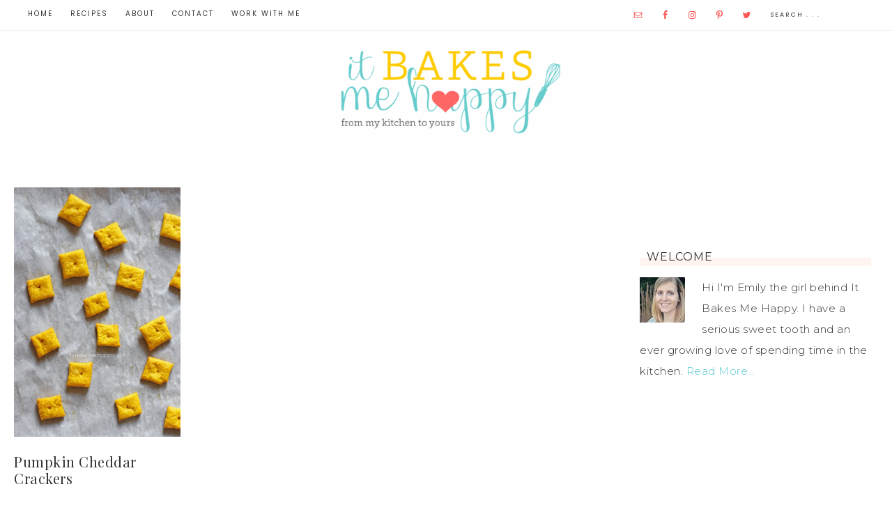

--- FILE ---
content_type: text/html; charset=UTF-8
request_url: http://itbakesmehappy.com/tag/cracker
body_size: 9667
content:
<!DOCTYPE html>
<html lang="en-US" prefix="og: http://ogp.me/ns#">
<head >
<meta charset="UTF-8" />
<title>cracker Archives - It Bakes Me Happy</title><meta name="viewport" content="width=device-width, initial-scale=1" />

			<style type="text/css">
				.slide-excerpt { width: 30%; }
				.slide-excerpt { top: 0; }
				.slide-excerpt { left: 0; }
				.flexslider { max-width: 300px; max-height: 300px; }
				.slide-image { max-height: 300px; }
			</style>
			<style type="text/css">
				@media only screen
				and (min-device-width : 320px)
				and (max-device-width : 480px) {
					.slide-excerpt { display: none !important; }
				}
			</style> 
<!-- This site is optimized with the Yoast SEO plugin v5.8 - https://yoast.com/wordpress/plugins/seo/ -->
<link rel="canonical" href="http://itbakesmehappy.com/tag/cracker" />
<link rel="publisher" href="https://plus.google.com/u/0/+EmilyDicks/posts"/>
<meta property="og:locale" content="en_US" />
<meta property="og:type" content="object" />
<meta property="og:title" content="cracker Archives - It Bakes Me Happy" />
<meta property="og:url" content="http://itbakesmehappy.com/tag/cracker" />
<meta property="og:site_name" content="It Bakes Me Happy" />
<script type='application/ld+json'>{"@context":"http:\/\/schema.org","@type":"WebSite","@id":"#website","url":"http:\/\/itbakesmehappy.com\/","name":"It Bakes Me Happy","potentialAction":{"@type":"SearchAction","target":"http:\/\/itbakesmehappy.com\/?s={search_term_string}","query-input":"required name=search_term_string"}}</script>
<!-- / Yoast SEO plugin. -->

<link rel='dns-prefetch' href='//fonts.googleapis.com' />
<link rel='dns-prefetch' href='//code.ionicframework.com' />
<link rel='dns-prefetch' href='//s.w.org' />
<link rel="alternate" type="application/rss+xml" title="It Bakes Me Happy &raquo; Feed" href="http://itbakesmehappy.com/feed" />
<link rel="alternate" type="application/rss+xml" title="It Bakes Me Happy &raquo; Comments Feed" href="http://itbakesmehappy.com/comments/feed" />
<link rel="alternate" type="application/rss+xml" title="It Bakes Me Happy &raquo; cracker Tag Feed" href="http://itbakesmehappy.com/tag/cracker/feed" />
		<script type="text/javascript">
			window._wpemojiSettings = {"baseUrl":"https:\/\/s.w.org\/images\/core\/emoji\/2.2.1\/72x72\/","ext":".png","svgUrl":"https:\/\/s.w.org\/images\/core\/emoji\/2.2.1\/svg\/","svgExt":".svg","source":{"concatemoji":"http:\/\/itbakesmehappy.com\/wp-includes\/js\/wp-emoji-release.min.js?ver=4.7.29"}};
			!function(t,a,e){var r,n,i,o=a.createElement("canvas"),l=o.getContext&&o.getContext("2d");function c(t){var e=a.createElement("script");e.src=t,e.defer=e.type="text/javascript",a.getElementsByTagName("head")[0].appendChild(e)}for(i=Array("flag","emoji4"),e.supports={everything:!0,everythingExceptFlag:!0},n=0;n<i.length;n++)e.supports[i[n]]=function(t){var e,a=String.fromCharCode;if(!l||!l.fillText)return!1;switch(l.clearRect(0,0,o.width,o.height),l.textBaseline="top",l.font="600 32px Arial",t){case"flag":return(l.fillText(a(55356,56826,55356,56819),0,0),o.toDataURL().length<3e3)?!1:(l.clearRect(0,0,o.width,o.height),l.fillText(a(55356,57331,65039,8205,55356,57096),0,0),e=o.toDataURL(),l.clearRect(0,0,o.width,o.height),l.fillText(a(55356,57331,55356,57096),0,0),e!==o.toDataURL());case"emoji4":return l.fillText(a(55357,56425,55356,57341,8205,55357,56507),0,0),e=o.toDataURL(),l.clearRect(0,0,o.width,o.height),l.fillText(a(55357,56425,55356,57341,55357,56507),0,0),e!==o.toDataURL()}return!1}(i[n]),e.supports.everything=e.supports.everything&&e.supports[i[n]],"flag"!==i[n]&&(e.supports.everythingExceptFlag=e.supports.everythingExceptFlag&&e.supports[i[n]]);e.supports.everythingExceptFlag=e.supports.everythingExceptFlag&&!e.supports.flag,e.DOMReady=!1,e.readyCallback=function(){e.DOMReady=!0},e.supports.everything||(r=function(){e.readyCallback()},a.addEventListener?(a.addEventListener("DOMContentLoaded",r,!1),t.addEventListener("load",r,!1)):(t.attachEvent("onload",r),a.attachEvent("onreadystatechange",function(){"complete"===a.readyState&&e.readyCallback()})),(r=e.source||{}).concatemoji?c(r.concatemoji):r.wpemoji&&r.twemoji&&(c(r.twemoji),c(r.wpemoji)))}(window,document,window._wpemojiSettings);
		</script>
		<style type="text/css">
img.wp-smiley,
img.emoji {
	display: inline !important;
	border: none !important;
	box-shadow: none !important;
	height: 1em !important;
	width: 1em !important;
	margin: 0 .07em !important;
	vertical-align: -0.1em !important;
	background: none !important;
	padding: 0 !important;
}
</style>
<link rel='stylesheet' id='pibfi_pinterest_style-css'  href='http://itbakesmehappy.com/wp-content/plugins/pinterest-pin-it-button-for-images/ppibfi_pinterest.css?ver=4.7.29' type='text/css' media='all' />
<link rel='stylesheet' id='my-style-css'  href='http://itbakesmehappy.com/wp-content/plugins/post-series/style.css?ver=1.0' type='text/css' media='all' />
<link rel='stylesheet' id='captivating-css'  href='http://itbakesmehappy.com/wp-content/themes/restored316-captivating/style.css?ver=1.0.0' type='text/css' media='all' />
<style id='captivating-inline-css' type='text/css'>


		.announcement-widget {
			background-color: #ffffff;
		}
		

		.home-featured,
		.above-blog-content {
			background-color: #ffffff !important;
		}
		

		.sidebar .enews-widget,
		.category-index .widget_categories,
		div.ck_form,
		.author-box {
			background-color: #ffffff;
		}
		
		

		.site-wide-cta {
			background-color: #ffffff;
		}
		
		


		.site-footer,
		.genesis-nav-menu .sub-menu {
			background-color: #ffffff;
		}
		
		.genesis-nav-menu .sub-menu::after {
			border-bottom-color: #ffffff;
		}
		
		
</style>
<link rel='stylesheet' id='contact-form-7-css'  href='http://itbakesmehappy.com/wp-content/plugins/contact-form-7/includes/css/styles.css?ver=4.9.2' type='text/css' media='all' />
<link rel='stylesheet' id='wprm-template-css'  href='http://itbakesmehappy.com/wp-content/plugins/wp-recipe-maker/templates/recipe/legacy/simple/simple.min.css?ver=8.9.2' type='text/css' media='all' />
<link rel='stylesheet' id='google-font-css'  href='//fonts.googleapis.com/css?family=Montserrat%3A300%2C300i%2C400%2C700%2C700i%7COpen+Sans%3A400%2C400i%2C700%2C700i%7CPlayfair+Display%3A400%2C400i%2C700%2C700i%7CPoppins&#038;ver=4.7.29' type='text/css' media='all' />
<link rel='stylesheet' id='ionicons-css'  href='//code.ionicframework.com/ionicons/2.0.1/css/ionicons.min.css?ver=1.0.0' type='text/css' media='all' />
<link rel='stylesheet' id='dashicons-css'  href='http://itbakesmehappy.com/wp-includes/css/dashicons.min.css?ver=4.7.29' type='text/css' media='all' />
<link rel='stylesheet' id='simple-social-icons-font-css'  href='http://itbakesmehappy.com/wp-content/plugins/simple-social-icons/css/style.css?ver=3.0.2' type='text/css' media='all' />
<link rel='stylesheet' id='slider_styles-css'  href='http://itbakesmehappy.com/wp-content/plugins/genesis-responsive-slider/assets/style.css?ver=1.0.1' type='text/css' media='all' />
<script type='text/javascript' src='http://itbakesmehappy.com/wp-includes/js/jquery/jquery.js?ver=1.12.4'></script>
<script type='text/javascript' src='http://itbakesmehappy.com/wp-includes/js/jquery/jquery-migrate.min.js?ver=1.4.1'></script>
<script type='text/javascript' src='http://itbakesmehappy.com/wp-content/plugins/pinterest-pin-it-button-for-images/ppibfi_pinterest.js?ver=4.7.29'></script>
<script type='text/javascript' src='http://itbakesmehappy.com/wp-content/plugins/wp-hide-post/public/js/wp-hide-post-public.js?ver=2.0.10'></script>
<!--[if lt IE 9]>
<script type='text/javascript' src='http://itbakesmehappy.com/wp-content/themes/genesis/lib/js/html5shiv.min.js?ver=3.7.3'></script>
<![endif]-->
<script type='text/javascript' src='http://itbakesmehappy.com/wp-content/themes/restored316-captivating/js/global.js?ver=1.0.0'></script>
<link rel='https://api.w.org/' href='http://itbakesmehappy.com/wp-json/' />
<link rel="EditURI" type="application/rsd+xml" title="RSD" href="http://itbakesmehappy.com/xmlrpc.php?rsd" />
<link rel="wlwmanifest" type="application/wlwmanifest+xml" href="http://itbakesmehappy.com/wp-includes/wlwmanifest.xml" /> 
<meta name="generator" content="WordPress 4.7.29" />
<style type="text/css"> .enews .screenread {
	height: 1px;
    left: -1000em;
    overflow: hidden;
    position: absolute;
    top: -1000em;
    width: 1px; } </style><style type="text/css" media="all">
.pib-pinterest img{
	margin: 0;
}
.pib-pinterest > .pib-pin {
	z-index: 10;
	margin: 0;
	position: absolute;
	top: 20px;
	left: 0px;
	opacity: 0;
	-webkit-transition: opacity 0.5s linear;
	-moz-transition: 	opacity 0.5s linear;
	-ms-transition: 	opacity 0.5s linear;
	-o-transition: 		opacity 0.5s linear;
	transition: 		opacity 0.5s linear;
	
}
.pib-pinterest > .pib-pin{
	max-width: 50%;
}
.pib-pinterest:hover > .pib-pin {	
	opacity: 1;
	-webkit-transition-delay:	0s;
	-moz-transition-delay:		0s;
	-o-transition-delay: 		0s;
	transition-delay: 			0s;
}
.pib-pinterest{
	position: relative;
	width: auto;
}

/* Alignment */
span.alignleft.pib-pinterest, 
span.alignright.pib-pinterest, 
span.aligncenter.pib-pinterest {
	margin-bottom: 1.625em;
}
/* TwentyEleven Padding */
span.alignleft.pib-pinterest,
span.aligncenter.pib-pinterest{
	padding: 0 7px 7px 0;
}
span.alignright.pib-pinterest{
	padding: 0 0 7px 7px;
}

</style>
<style type="text/css"> html body .wprm-recipe-container { color: #333333; } html body .wprm-recipe-container a.wprm-recipe-print { color: #333333; } html body .wprm-recipe-container a.wprm-recipe-print:hover { color: #333333; } html body .wprm-recipe-container .wprm-recipe { background-color: #ffffff; } html body .wprm-recipe-container .wprm-recipe { border-color: #aaaaaa; } html body .wprm-recipe-container .wprm-recipe-tastefully-simple .wprm-recipe-time-container { border-color: #aaaaaa; } html body .wprm-recipe-container .wprm-recipe .wprm-color-border { border-color: #aaaaaa; } html body .wprm-recipe-container a { color: #3498db; } html body .wprm-recipe-container .wprm-recipe-tastefully-simple .wprm-recipe-name { color: #000000; } html body .wprm-recipe-container .wprm-recipe-tastefully-simple .wprm-recipe-header { color: #000000; } html body .wprm-recipe-container h1 { color: #000000; } html body .wprm-recipe-container h2 { color: #000000; } html body .wprm-recipe-container h3 { color: #000000; } html body .wprm-recipe-container h4 { color: #000000; } html body .wprm-recipe-container h5 { color: #000000; } html body .wprm-recipe-container h6 { color: #000000; } html body .wprm-recipe-container svg path { fill: #343434; } html body .wprm-recipe-container svg rect { fill: #343434; } html body .wprm-recipe-container svg polygon { stroke: #343434; } html body .wprm-recipe-container .wprm-rating-star-full svg polygon { fill: #343434; } html body .wprm-recipe-container .wprm-recipe .wprm-color-accent { background-color: #2c3e50; } html body .wprm-recipe-container .wprm-recipe .wprm-color-accent { color: #ffffff; } html body .wprm-recipe-container .wprm-recipe .wprm-color-accent a.wprm-recipe-print { color: #ffffff; } html body .wprm-recipe-container .wprm-recipe .wprm-color-accent a.wprm-recipe-print:hover { color: #ffffff; } html body .wprm-recipe-container .wprm-recipe-colorful .wprm-recipe-header { background-color: #2c3e50; } html body .wprm-recipe-container .wprm-recipe-colorful .wprm-recipe-header { color: #ffffff; } html body .wprm-recipe-container .wprm-recipe-colorful .wprm-recipe-meta > div { background-color: #3498db; } html body .wprm-recipe-container .wprm-recipe-colorful .wprm-recipe-meta > div { color: #ffffff; } html body .wprm-recipe-container .wprm-recipe-colorful .wprm-recipe-meta > div a.wprm-recipe-print { color: #ffffff; } html body .wprm-recipe-container .wprm-recipe-colorful .wprm-recipe-meta > div a.wprm-recipe-print:hover { color: #ffffff; } .wprm-rating-star svg polygon { stroke: #343434; } .wprm-rating-star.wprm-rating-star-full svg polygon { fill: #343434; } html body .wprm-recipe-container .wprm-recipe-instruction-image { text-align: left; } html body .wprm-recipe-container li.wprm-recipe-ingredient { list-style-type: disc; } html body .wprm-recipe-container li.wprm-recipe-instruction { list-style-type: decimal; } .tippy-box[data-theme~="wprm"] { background-color: #333333; color: #FFFFFF; } .tippy-box[data-theme~="wprm"][data-placement^="top"] > .tippy-arrow::before { border-top-color: #333333; } .tippy-box[data-theme~="wprm"][data-placement^="bottom"] > .tippy-arrow::before { border-bottom-color: #333333; } .tippy-box[data-theme~="wprm"][data-placement^="left"] > .tippy-arrow::before { border-left-color: #333333; } .tippy-box[data-theme~="wprm"][data-placement^="right"] > .tippy-arrow::before { border-right-color: #333333; } .tippy-box[data-theme~="wprm"] a { color: #FFFFFF; } .wprm-comment-rating svg { width: 18px !important; height: 18px !important; } img.wprm-comment-rating { width: 90px !important; height: 18px !important; } .wprm-comment-rating svg path { fill: #343434; } .wprm-comment-rating svg polygon { stroke: #343434; } .wprm-comment-ratings-container svg .wprm-star-full { fill: #343434; } .wprm-comment-ratings-container svg .wprm-star-empty { stroke: #343434; }</style><style type="text/css">.wprm-glossary-term {color: #5A822B;text-decoration: underline;cursor: help;}</style><link rel="pingback" href="http://itbakesmehappy.com/xmlrpc.php" />
<!-- Global site tag (gtag.js) - Google Analytics -->
<script async src="https://www.googletagmanager.com/gtag/js?id=UA-42404114-1"></script>
<script>
  window.dataLayer = window.dataLayer || [];
  function gtag(){dataLayer.push(arguments);}
  gtag('js', new Date());

  gtag('config', 'UA-42404114-1');
</script><style type="text/css">.site-title a { background: url(http://itbakesmehappy.com/wp-content/uploads/2014/04/cropped-IBMH_hdr_logo_040614.png) no-repeat !important; }</style>
<link href='http://fonts.googleapis.com/css?family=Roboto+Slab' rel='stylesheet' type='text/css'><link rel="icon" href="http://itbakesmehappy.com/wp-content/uploads/2014/02/it-bakes-me-happy-favicon.png" sizes="32x32" />
<link rel="icon" href="http://itbakesmehappy.com/wp-content/uploads/2014/02/it-bakes-me-happy-favicon.png" sizes="192x192" />
<link rel="apple-touch-icon-precomposed" href="http://itbakesmehappy.com/wp-content/uploads/2014/02/it-bakes-me-happy-favicon.png" />
<meta name="msapplication-TileImage" content="http://itbakesmehappy.com/wp-content/uploads/2014/02/it-bakes-me-happy-favicon.png" />

<script data-cfasync="false" type="text/javascript"> /* generated by Ahalogy wordpress plugin [version 2.1.0] */
  (function(a,h,a_,l,o,g,y){
  window[a_]={c:o,b:g,u:l};var s=a.createElement(h);s.src=l,e=a.getElementsByTagName(h)[0];e.parentNode.insertBefore(s,e);
  })(document,"script","_ahalogy","//w.ahalogy.com/",{client:"42365582708"});
</script>
</head>
<body class="archive tag tag-cracker tag-102 custom-header header-image header-full-width content-sidebar captivating-archives" itemscope itemtype="http://schema.org/WebPage"><div class="site-container"><nav class="nav-primary" itemscope itemtype="http://schema.org/SiteNavigationElement"><div class="wrap"><ul id="menu-main" class="menu genesis-nav-menu menu-primary"><li id="menu-item-316" class="menu-item menu-item-type-custom menu-item-object-custom menu-item-home menu-item-316"><a href="http://itbakesmehappy.com/" itemprop="url"><span itemprop="name">Home</span></a></li>
<li id="menu-item-3883" class="menu-item menu-item-type-post_type menu-item-object-page menu-item-3883"><a href="http://itbakesmehappy.com/recipes" itemprop="url"><span itemprop="name">Recipes</span></a></li>
<li id="menu-item-319" class="menu-item menu-item-type-post_type menu-item-object-page menu-item-has-children menu-item-319"><a href="http://itbakesmehappy.com/about" itemprop="url"><span itemprop="name">About</span></a>
<ul class="sub-menu">
	<li id="menu-item-321" class="menu-item menu-item-type-post_type menu-item-object-page menu-item-321"><a href="http://itbakesmehappy.com/about/features" itemprop="url"><span itemprop="name">Features</span></a></li>
</ul>
</li>
<li id="menu-item-320" class="menu-item menu-item-type-post_type menu-item-object-page menu-item-320"><a href="http://itbakesmehappy.com/contact" itemprop="url"><span itemprop="name">Contact</span></a></li>
<li id="menu-item-3993" class="menu-item menu-item-type-post_type menu-item-object-page menu-item-3993"><a href="http://itbakesmehappy.com/work" itemprop="url"><span itemprop="name">Work With Me</span></a></li>
<li class="right search"><form class="search-form" itemprop="potentialAction" itemscope itemtype="http://schema.org/SearchAction" method="get" action="http://itbakesmehappy.com/" role="search"><meta itemprop="target" content="http://itbakesmehappy.com/?s={s}"/><input itemprop="query-input" type="search" name="s" placeholder="Search . . ." /><input type="submit" value="Search"  /></form></li><aside class="widget-area"><section id="simple-social-icons-2" class="widget simple-social-icons"><div class="widget-wrap"><ul class="aligncenter"><li class="ssi-email"><a href="mailto:itbakesmehappy@gmail.com" ><svg role="img" class="social-email" aria-labelledby="social-email-2"><title id="social-email-2">Email</title><use xlink:href="http://itbakesmehappy.com/wp-content/plugins/simple-social-icons/symbol-defs.svg#social-email"></use></svg></a></li><li class="ssi-facebook"><a href="http://www.facebook.com/ItBakesMeHappy" target="_blank" rel="noopener noreferrer"><svg role="img" class="social-facebook" aria-labelledby="social-facebook-2"><title id="social-facebook-2">Facebook</title><use xlink:href="http://itbakesmehappy.com/wp-content/plugins/simple-social-icons/symbol-defs.svg#social-facebook"></use></svg></a></li><li class="ssi-instagram"><a href="http://instagram.com/emily_itbakesmehappy" target="_blank" rel="noopener noreferrer"><svg role="img" class="social-instagram" aria-labelledby="social-instagram-2"><title id="social-instagram-2">Instagram</title><use xlink:href="http://itbakesmehappy.com/wp-content/plugins/simple-social-icons/symbol-defs.svg#social-instagram"></use></svg></a></li><li class="ssi-pinterest"><a href="http://www.pinterest.com/ItBakesMeHappy/" target="_blank" rel="noopener noreferrer"><svg role="img" class="social-pinterest" aria-labelledby="social-pinterest-2"><title id="social-pinterest-2">Pinterest</title><use xlink:href="http://itbakesmehappy.com/wp-content/plugins/simple-social-icons/symbol-defs.svg#social-pinterest"></use></svg></a></li><li class="ssi-twitter"><a href="https://twitter.com/ItBakesMeHappy" target="_blank" rel="noopener noreferrer"><svg role="img" class="social-twitter" aria-labelledby="social-twitter-2"><title id="social-twitter-2">Twitter</title><use xlink:href="http://itbakesmehappy.com/wp-content/plugins/simple-social-icons/symbol-defs.svg#social-twitter"></use></svg></a></li></ul></div></section>
</aside></ul></div></nav><header class="site-header" itemscope itemtype="http://schema.org/WPHeader"><div class="wrap"><div class="title-area"><p class="site-title" itemprop="headline"><a href="http://itbakesmehappy.com/">It Bakes Me Happy</a></p></div></div></header><!--MONUMETRIC [ATF|Pos 1] D:728x90 T:728x90 M:320x50,320x100 START-->

<div id="mmt-75d0e5cd-c359-467b-974a-31416e6e1433"></div><script type="text/javascript" data-cfasync="false">$MMT = window.$MMT || {}; $MMT.cmd = $MMT.cmd || [];$MMT.cmd.push(function(){ $MMT.display.slots.push(["75d0e5cd-c359-467b-974a-31416e6e1433"]); })</script>

<!--MONUMETRIC [ATF|Pos 1] D:728x90 T:728x90 M:320x50,320x100  ENDS--><div class="site-inner"><div class="content-sidebar-wrap"><main class="content"><article class="post-37 post type-post status-publish format-standard has-post-thumbnail category-appetizer category-snack tag-cheddar tag-cheese tag-cracker tag-cream-cheese tag-pumpkin entry one-third first" itemscope itemtype="http://schema.org/CreativeWork"><header class="entry-header"><a class="entry-image-link" href="http://itbakesmehappy.com/2013/10/pumpkin-cheddar-crackers.html" aria-hidden="true"><img width="267" height="400" src="http://itbakesmehappy.com/wp-content/uploads/2013/12/PumkinCheddar_IMBH.jpg" class="alignleft post-image entry-image" alt="Pumpkin Cheddar Crackers" itemprop="image" srcset="http://itbakesmehappy.com/wp-content/uploads/2013/12/PumkinCheddar_IMBH.jpg 427w, http://itbakesmehappy.com/wp-content/uploads/2013/12/PumkinCheddar_IMBH-200x300.jpg 200w" sizes="(max-width: 267px) 100vw, 267px" /></a><h2 class="entry-title" itemprop="headline"><a href="http://itbakesmehappy.com/2013/10/pumpkin-cheddar-crackers.html" rel="bookmark">Pumpkin Cheddar Crackers</a></h2> 
</header><div class="entry-content" itemprop="text"></div><footer class="entry-footer"></footer></article></main><aside class="sidebar sidebar-primary widget-area" role="complementary" aria-label="Primary Sidebar" itemscope itemtype="http://schema.org/WPSideBar"><section id="tbnwidget-3f15dab7-08ab-4112-83dd-195e470ec93d" class="widget Closure"><div class="widget-wrap"><!--MONUMETRIC 3f15dab7-08ab-4112-83dd-195e470ec93d STARTS--><div id="mmt-3f15dab7-08ab-4112-83dd-195e470ec93d"></div><script type="text/javascript" data-cfasync="false">$MMT = window.$MMT || {}; $MMT.cmd = $MMT.cmd || [];$MMT.cmd.push(function(){ $MMT.display.slots.push(["3f15dab7-08ab-4112-83dd-195e470ec93d"]); })</script><!--MONUMETRIC 3f15dab7-08ab-4112-83dd-195e470ec93d ENDS--></div></section>
<section id="user-profile-2" class="widget user-profile"><div class="widget-wrap"><h4 class="widget-title widgettitle">Welcome</h4>
<p><span class="alignleft"><img alt='' src='http://1.gravatar.com/avatar/18d8de81d3fe5090f5446429404ee5e6?s=65&#038;d=mm&#038;r=g' srcset='http://1.gravatar.com/avatar/18d8de81d3fe5090f5446429404ee5e6?s=130&amp;d=mm&amp;r=g 2x' class='avatar avatar-65 photo' height='65' width='65' /></span>Hi I'm Emily the girl behind It Bakes Me Happy. I have a serious sweet tooth and an ever growing love of spending time in the kitchen. <a class="pagelink" href="http://itbakesmehappy.com/about">Read More…</a></p>
</div></section>
<section id="tbnwidget-0f764246-0c84-495f-8837-6d2a02d5c365" class="widget Closure"><div class="widget-wrap"><!--MONUMETRIC 0f764246-0c84-495f-8837-6d2a02d5c365 STARTS--><div id="mmt-0f764246-0c84-495f-8837-6d2a02d5c365"></div><script type="text/javascript" data-cfasync="false">$MMT = window.$MMT || {}; $MMT.cmd = $MMT.cmd || [];$MMT.cmd.push(function(){ $MMT.display.slots.push(["0f764246-0c84-495f-8837-6d2a02d5c365"]); })</script><!--MONUMETRIC 0f764246-0c84-495f-8837-6d2a02d5c365 ENDS--></div></section>
<section id="enews-ext-2" class="widget enews-widget"><div class="widget-wrap"><div class="enews"><h4 class="widget-title widgettitle">Never Miss A Recipe</h4>
			<form id="subscribeenews-ext-2" action="//itbakesmehappy.us9.list-manage.com/subscribe?u=31ff30a66e08ff21d6f40c1ad&amp;id=e5023b35dd" method="post"  target="_blank" onsubmit="if ( subbox1.value == 'First Name') { subbox1.value = ''; } if ( subbox2.value == 'Last Name') { subbox2.value = ''; }" name="enews-ext-2">
												<label for="subbox" class="screenread">E-Mail Address</label><input type="email" value="" id="subbox" placeholder="E-Mail Address" name="" required="required" />
								<input type="submit" value="Subscribe By Email" id="subbutton" />
			</form>
		</div></div></section>
<section id="text-18" class="widget widget_text"><div class="widget-wrap">			<div class="textwidget"><a data-pin-do="embedUser" href="http://www.pinterest.com/ItBakesMeHappy/"data-pin-scale-width="80" data-pin-scale-height="200" data-pin-board-width="400">Visit Emily_It Bakes Me Happy's profile on Pinterest.</a><!-- Please call pinit.js only once per page --><script type="text/javascript" async src="//assets.pinterest.com/js/pinit.js"></script></div>
		</div></section>
<section id="featured-post-3" class="widget featured-content featuredpost"><div class="widget-wrap"><h4 class="widget-title widgettitle">Easy Recipes</h4>
<article class="post-2244 post type-post status-publish format-standard has-post-thumbnail category-cookie-bar category-dessert category-easy category-snack tag-apple tag-bars tag-blondies tag-caramel tag-chocolate tag-peanut tag-quick tag-sweets tag-treat entry"><a href="http://itbakesmehappy.com/2014/11/snickers-apple-blondies.html" class="alignleft" aria-hidden="true"><img width="150" height="150" src="http://itbakesmehappy.com/wp-content/uploads/2014/11/SnickersAppleBlondie-150x150.jpg" class="entry-image attachment-post" alt="Snickers Apple Blondies" itemprop="image" srcset="http://itbakesmehappy.com/wp-content/uploads/2014/11/SnickersAppleBlondie-150x150.jpg 150w, http://itbakesmehappy.com/wp-content/uploads/2014/11/SnickersAppleBlondie-400x400.jpg 400w, http://itbakesmehappy.com/wp-content/uploads/2014/11/SnickersAppleBlondie-300x300.jpg 300w, http://itbakesmehappy.com/wp-content/uploads/2014/11/SnickersAppleBlondie-120x120.jpg 120w" sizes="(max-width: 150px) 100vw, 150px" /></a><header class="entry-header"><h2 class="entry-title"><a href="http://itbakesmehappy.com/2014/11/snickers-apple-blondies.html">Snickers Apple Blondies</a></h2></header></article><article class="post-3367 post type-post status-publish format-standard has-post-thumbnail category-dessert category-easy category-snack tag-chocolate tag-coconut-oil tag-granola tag-quick tag-treat entry"><a href="http://itbakesmehappy.com/2015/04/dark-chocolate-granola-bark.html" class="alignleft" aria-hidden="true"><img width="150" height="150" src="http://itbakesmehappy.com/wp-content/uploads/2015/04/Dark-Chocolate-Granola-Bark-150x150.jpg" class="entry-image attachment-post" alt="Dark Chocolate Granola Bark" itemprop="image" srcset="http://itbakesmehappy.com/wp-content/uploads/2015/04/Dark-Chocolate-Granola-Bark-150x150.jpg 150w, http://itbakesmehappy.com/wp-content/uploads/2015/04/Dark-Chocolate-Granola-Bark-400x400.jpg 400w, http://itbakesmehappy.com/wp-content/uploads/2015/04/Dark-Chocolate-Granola-Bark-300x300.jpg 300w, http://itbakesmehappy.com/wp-content/uploads/2015/04/Dark-Chocolate-Granola-Bark-120x120.jpg 120w" sizes="(max-width: 150px) 100vw, 150px" /></a><header class="entry-header"><h2 class="entry-title"><a href="http://itbakesmehappy.com/2015/04/dark-chocolate-granola-bark.html">Dark Chocolate Granola Bark</a></h2></header></article><article class="post-2446 post type-post status-publish format-standard has-post-thumbnail category-dessert category-easy category-holiday tag-bars tag-coconut-oil tag-cranberries tag-cranberry tag-oat tag-oats entry"><a href="http://itbakesmehappy.com/2014/11/cranberry-lime-crumb-bars.html" class="alignleft" aria-hidden="true"><img width="150" height="150" src="http://itbakesmehappy.com/wp-content/uploads/2014/11/Cranberry-Lime-Crumb-Bars-11-150x150.jpg" class="entry-image attachment-post" alt="Cranberry Lime Crumb Bars" itemprop="image" srcset="http://itbakesmehappy.com/wp-content/uploads/2014/11/Cranberry-Lime-Crumb-Bars-11-150x150.jpg 150w, http://itbakesmehappy.com/wp-content/uploads/2014/11/Cranberry-Lime-Crumb-Bars-11-400x400.jpg 400w, http://itbakesmehappy.com/wp-content/uploads/2014/11/Cranberry-Lime-Crumb-Bars-11-300x300.jpg 300w, http://itbakesmehappy.com/wp-content/uploads/2014/11/Cranberry-Lime-Crumb-Bars-11-120x120.jpg 120w" sizes="(max-width: 150px) 100vw, 150px" /></a><header class="entry-header"><h2 class="entry-title"><a href="http://itbakesmehappy.com/2014/11/cranberry-lime-crumb-bars.html">Cranberry Lime Crumb Bars</a></h2></header></article></div></section>
<section id="text-25" class="widget widget_text"><div class="widget-wrap"><h4 class="widget-title widgettitle">Chocolate Chip Muffin Loaves</h4>
			<div class="textwidget"><a href="http://itbakesmehappy.com/2014/10/chocolate-chip-muffin-loaves.html"><img src="http://itbakesmehappy.com/wp-content/uploads/2014/12/ChocChipMuffinLoaves-c.jpg"></a></div>
		</div></section>
<section id="tbnwidget-a2046744-5145-4144-ae35-ced8489bd289" class="widget Closure"><div class="widget-wrap"><!--MONUMETRIC a2046744-5145-4144-ae35-ced8489bd289 STARTS--><div id="mmt-a2046744-5145-4144-ae35-ced8489bd289"></div><script type="text/javascript" data-cfasync="false">$MMT = window.$MMT || {}; $MMT.cmd = $MMT.cmd || [];$MMT.cmd.push(function(){ $MMT.display.slots.push(["a2046744-5145-4144-ae35-ced8489bd289"]); })</script><!--MONUMETRIC a2046744-5145-4144-ae35-ced8489bd289 ENDS--></div></section>
<section id="text-26" class="widget widget_text"><div class="widget-wrap"><h4 class="widget-title widgettitle">Gluten Free Swiss Chard Galette</h4>
			<div class="textwidget"><a href="http://itbakesmehappy.com/2015/05/gluten-free-swiss-chard-mushroom-galette.html"><img src="http://itbakesmehappy.com/wp-content/uploads/2017/03/Gluten-Free-Swiss-Chard-Galette-crop.jpg"></a></div>
		</div></section>
<section id="text-28" class="widget widget_text"><div class="widget-wrap"><h4 class="widget-title widgettitle">Dark Chocolate PB Banana Granola</h4>
			<div class="textwidget"><a href="http://itbakesmehappy.com/2015/01/dark-chocolate-peanut-butter-banana-granola.html"><img src="http://itbakesmehappy.com/wp-content/uploads/2017/03/dark-chocolate-peanut-butter-banana-granola-crop.jpg"></a></div>
		</div></section>
<section id="archives-3" class="widget widget_archive"><div class="widget-wrap"><h4 class="widget-title widgettitle">Archives</h4>
		<label class="screen-reader-text" for="archives-dropdown-3">Archives</label>
		<select id="archives-dropdown-3" name="archive-dropdown" onchange='document.location.href=this.options[this.selectedIndex].value;'>
			
			<option value="">Select Month</option>
				<option value='http://itbakesmehappy.com/2019/12'> December 2019 </option>
	<option value='http://itbakesmehappy.com/2019/09'> September 2019 </option>
	<option value='http://itbakesmehappy.com/2019/08'> August 2019 </option>
	<option value='http://itbakesmehappy.com/2019/06'> June 2019 </option>
	<option value='http://itbakesmehappy.com/2019/05'> May 2019 </option>
	<option value='http://itbakesmehappy.com/2019/01'> January 2019 </option>
	<option value='http://itbakesmehappy.com/2018/12'> December 2018 </option>
	<option value='http://itbakesmehappy.com/2018/11'> November 2018 </option>
	<option value='http://itbakesmehappy.com/2018/10'> October 2018 </option>
	<option value='http://itbakesmehappy.com/2018/09'> September 2018 </option>
	<option value='http://itbakesmehappy.com/2018/07'> July 2018 </option>
	<option value='http://itbakesmehappy.com/2018/06'> June 2018 </option>
	<option value='http://itbakesmehappy.com/2018/05'> May 2018 </option>
	<option value='http://itbakesmehappy.com/2018/04'> April 2018 </option>
	<option value='http://itbakesmehappy.com/2018/03'> March 2018 </option>
	<option value='http://itbakesmehappy.com/2018/02'> February 2018 </option>
	<option value='http://itbakesmehappy.com/2018/01'> January 2018 </option>
	<option value='http://itbakesmehappy.com/2017/12'> December 2017 </option>
	<option value='http://itbakesmehappy.com/2017/11'> November 2017 </option>
	<option value='http://itbakesmehappy.com/2017/10'> October 2017 </option>
	<option value='http://itbakesmehappy.com/2017/06'> June 2017 </option>
	<option value='http://itbakesmehappy.com/2017/05'> May 2017 </option>
	<option value='http://itbakesmehappy.com/2017/04'> April 2017 </option>
	<option value='http://itbakesmehappy.com/2017/03'> March 2017 </option>
	<option value='http://itbakesmehappy.com/2017/02'> February 2017 </option>
	<option value='http://itbakesmehappy.com/2017/01'> January 2017 </option>
	<option value='http://itbakesmehappy.com/2016/12'> December 2016 </option>
	<option value='http://itbakesmehappy.com/2016/02'> February 2016 </option>
	<option value='http://itbakesmehappy.com/2015/12'> December 2015 </option>
	<option value='http://itbakesmehappy.com/2015/11'> November 2015 </option>
	<option value='http://itbakesmehappy.com/2015/10'> October 2015 </option>
	<option value='http://itbakesmehappy.com/2015/09'> September 2015 </option>
	<option value='http://itbakesmehappy.com/2015/08'> August 2015 </option>
	<option value='http://itbakesmehappy.com/2015/07'> July 2015 </option>
	<option value='http://itbakesmehappy.com/2015/06'> June 2015 </option>
	<option value='http://itbakesmehappy.com/2015/05'> May 2015 </option>
	<option value='http://itbakesmehappy.com/2015/04'> April 2015 </option>
	<option value='http://itbakesmehappy.com/2015/03'> March 2015 </option>
	<option value='http://itbakesmehappy.com/2015/02'> February 2015 </option>
	<option value='http://itbakesmehappy.com/2015/01'> January 2015 </option>
	<option value='http://itbakesmehappy.com/2014/12'> December 2014 </option>
	<option value='http://itbakesmehappy.com/2014/11'> November 2014 </option>
	<option value='http://itbakesmehappy.com/2014/10'> October 2014 </option>
	<option value='http://itbakesmehappy.com/2014/09'> September 2014 </option>
	<option value='http://itbakesmehappy.com/2014/08'> August 2014 </option>
	<option value='http://itbakesmehappy.com/2014/07'> July 2014 </option>
	<option value='http://itbakesmehappy.com/2014/06'> June 2014 </option>
	<option value='http://itbakesmehappy.com/2014/05'> May 2014 </option>
	<option value='http://itbakesmehappy.com/2014/04'> April 2014 </option>
	<option value='http://itbakesmehappy.com/2014/03'> March 2014 </option>
	<option value='http://itbakesmehappy.com/2014/02'> February 2014 </option>
	<option value='http://itbakesmehappy.com/2014/01'> January 2014 </option>
	<option value='http://itbakesmehappy.com/2013/12'> December 2013 </option>
	<option value='http://itbakesmehappy.com/2013/11'> November 2013 </option>
	<option value='http://itbakesmehappy.com/2013/10'> October 2013 </option>
	<option value='http://itbakesmehappy.com/2013/09'> September 2013 </option>
	<option value='http://itbakesmehappy.com/2013/08'> August 2013 </option>
	<option value='http://itbakesmehappy.com/2013/07'> July 2013 </option>
	<option value='http://itbakesmehappy.com/2013/06'> June 2013 </option>
	<option value='http://itbakesmehappy.com/2013/05'> May 2013 </option>
	<option value='http://itbakesmehappy.com/2013/04'> April 2013 </option>
	<option value='http://itbakesmehappy.com/2013/03'> March 2013 </option>
	<option value='http://itbakesmehappy.com/2013/02'> February 2013 </option>
	<option value='http://itbakesmehappy.com/2013/01'> January 2013 </option>
	<option value='http://itbakesmehappy.com/2012/12'> December 2012 </option>
	<option value='http://itbakesmehappy.com/2012/11'> November 2012 </option>
	<option value='http://itbakesmehappy.com/2012/10'> October 2012 </option>
	<option value='http://itbakesmehappy.com/2012/09'> September 2012 </option>
	<option value='http://itbakesmehappy.com/2012/08'> August 2012 </option>
	<option value='http://itbakesmehappy.com/2012/07'> July 2012 </option>
	<option value='http://itbakesmehappy.com/2012/06'> June 2012 </option>
	<option value='http://itbakesmehappy.com/2012/05'> May 2012 </option>
	<option value='http://itbakesmehappy.com/2012/04'> April 2012 </option>
	<option value='http://itbakesmehappy.com/2012/03'> March 2012 </option>
	<option value='http://itbakesmehappy.com/2012/02'> February 2012 </option>
	<option value='http://itbakesmehappy.com/2012/01'> January 2012 </option>
	<option value='http://itbakesmehappy.com/2011/12'> December 2011 </option>
	<option value='http://itbakesmehappy.com/2011/11'> November 2011 </option>
	<option value='http://itbakesmehappy.com/2011/10'> October 2011 </option>
	<option value='http://itbakesmehappy.com/2011/09'> September 2011 </option>
	<option value='http://itbakesmehappy.com/2011/08'> August 2011 </option>
	<option value='http://itbakesmehappy.com/2011/07'> July 2011 </option>
	<option value='http://itbakesmehappy.com/2011/06'> June 2011 </option>
	<option value='http://itbakesmehappy.com/2011/05'> May 2011 </option>
	<option value='http://itbakesmehappy.com/2011/04'> April 2011 </option>
	<option value='http://itbakesmehappy.com/2011/03'> March 2011 </option>
	<option value='http://itbakesmehappy.com/2011/02'> February 2011 </option>
	<option value='http://itbakesmehappy.com/2011/01'> January 2011 </option>
	<option value='http://itbakesmehappy.com/2010/12'> December 2010 </option>
	<option value='http://itbakesmehappy.com/2010/11'> November 2010 </option>
	<option value='http://itbakesmehappy.com/2010/10'> October 2010 </option>
	<option value='http://itbakesmehappy.com/2010/09'> September 2010 </option>
	<option value='http://itbakesmehappy.com/2010/08'> August 2010 </option>
	<option value='http://itbakesmehappy.com/2010/07'> July 2010 </option>
	<option value='http://itbakesmehappy.com/2010/06'> June 2010 </option>
	<option value='http://itbakesmehappy.com/2010/05'> May 2010 </option>
	<option value='http://itbakesmehappy.com/2010/04'> April 2010 </option>
	<option value='http://itbakesmehappy.com/2010/03'> March 2010 </option>

		</select>
		</div></section>
<section id="tbnwidget-c358e9af-c935-40ec-96da-715109553bc0" class="widget Closure"><div class="widget-wrap"><!--MONUMETRIC c358e9af-c935-40ec-96da-715109553bc0 STARTS--><div id="mmt-c358e9af-c935-40ec-96da-715109553bc0"></div><script type="text/javascript" data-cfasync="false">$MMT = window.$MMT || {}; $MMT.cmd = $MMT.cmd || [];$MMT.cmd.push(function(){ $MMT.display.slots.push(["c358e9af-c935-40ec-96da-715109553bc0"]); })</script><!--MONUMETRIC c358e9af-c935-40ec-96da-715109553bc0 ENDS--></div></section>
</aside><br>
<!--MONUMETRIC [BTF|Pos 2] D:728x90 T:728x90 M:320x50,320x100 START-->

<div id="mmt-ee3283ee-2bbc-427d-a97c-47ebbd064ca5"></div><script type="text/javascript" data-cfasync="false">$MMT = window.$MMT || {}; $MMT.cmd = $MMT.cmd || [];$MMT.cmd.push(function(){ $MMT.display.slots.push(["ee3283ee-2bbc-427d-a97c-47ebbd064ca5"]); })</script>

<!--MONUMETRIC [BTF|Pos 2] D:728x90 T:728x90 M:320x50,320x100  ENDS-->
<br></div></div><footer class="site-footer" itemscope itemtype="http://schema.org/WPFooter"><div class="wrap"><p>Copyright &#x000A9;&nbsp;2026 <a href="http://itbakesmehappy.com/">It Bakes Me Happy</a> • <a href="http://itbakesmehappy.com/disclosure-policy">Disclosure</p></div></footer></div><script type='text/javascript'>jQuery(document).ready(function($) {$(".flexslider").flexslider({controlsContainer: "#genesis-responsive-slider",animation: "slide",directionNav: 1,controlNav: 1,animationDuration: 800,slideshowSpeed: 4000    });  });</script><style type="text/css" media="screen">#simple-social-icons-2 ul li a, #simple-social-icons-2 ul li a:hover, #simple-social-icons-2 ul li a:focus { background-color: #ffffff !important; border-radius: 0px; color: #ff5454 !important; border: 0px #FFFFFF solid !important; font-size: 13px; padding: 7px; }  #simple-social-icons-2 ul li a:hover, #simple-social-icons-2 ul li a:focus { background-color: #666666 !important; border-color: #FFFFFF !important; color: #757575 !important; }  #simple-social-icons-2 ul li a:focus { outline: 1px dotted #666666 !important; }</style><script type='text/javascript'>
/* <![CDATA[ */
var wpcf7 = {"apiSettings":{"root":"http:\/\/itbakesmehappy.com\/wp-json\/contact-form-7\/v1","namespace":"contact-form-7\/v1"},"recaptcha":{"messages":{"empty":"Please verify that you are not a robot."}},"cached":"1"};
/* ]]> */
</script>
<script type='text/javascript' src='http://itbakesmehappy.com/wp-content/plugins/contact-form-7/includes/js/scripts.js?ver=4.9.2'></script>
<script type='text/javascript' src='http://itbakesmehappy.com/wp-content/themes/restored316-captivating/js/jquery.matchHeight-min.js?ver=1.0.0'></script>
<script type='text/javascript' src='http://itbakesmehappy.com/wp-content/themes/restored316-captivating/js/matchheight-init.js?ver=1.0.0'></script>
<script type='text/javascript'>
/* <![CDATA[ */
var genesis_responsive_menu = {"mainMenu":"Menu","menuIconClass":"dashicons-before dashicons-menu","subMenu":"Submenu","subMenuIconsClass":"dashicons-before dashicons-arrow-down-alt2","menuClasses":{"combine":[".nav-header",".nav-header-left",".nav-header-right",".nav-secondary",".nav-primary"],"others":[".nav-footer"]}};
/* ]]> */
</script>
<script type='text/javascript' src='http://itbakesmehappy.com/wp-content/themes/restored316-captivating/js/responsive-menus.min.js?ver=1.0.0'></script>
<script type='text/javascript' src='http://itbakesmehappy.com/wp-content/plugins/genesis-responsive-slider/assets/js/jquery.flexslider.js?ver=1.0.1'></script>
<script type='text/javascript' src='http://itbakesmehappy.com/wp-includes/js/wp-embed.min.js?ver=4.7.29'></script>

<script data-cfasync='false' async='true' src='//monu.delivery/site/f/c/8054f5-0a30-4dda-b267-a8a56632266f.js' type='text/javascript'></script>
</body></html>


<!-- Page cached by LiteSpeed Cache 5.5 on 2026-01-19 13:07:07 -->